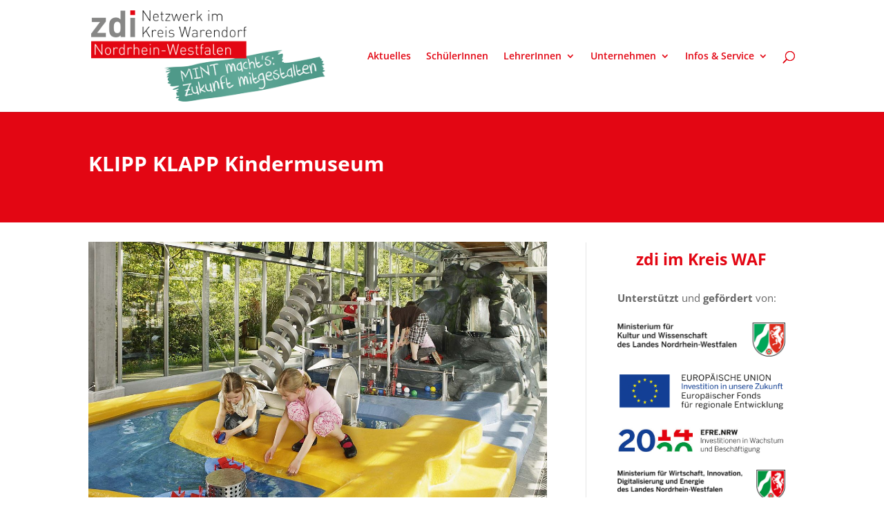

--- FILE ---
content_type: text/css
request_url: https://zdi-waf.de/wp-content/litespeed/css/d34a980044c5bb07ee4b251d8abc8050.css?ver=c8050
body_size: 207
content:
@import url(/wp-content/themes/Divi/style.css);.et_pb_blurb_position_left .et_pb_main_blurb_image{width:96px}.et_pb_widget_area .et_pb_widget a{color:#e2001a}.et_pb_widget a{color:#e2001a}.et_pb_bg_layout_light .et_pb_widget li a{color:#e2001a}.post-date{display:block;font-size:80%}.widgettitle{margin-bottom:10px}.footer-widget #text-5{width:85%}#nav_menu-2{margin-bottom:12%}.nav li ul{width:260px}#top-menu li li a{width:220px}.partnerangebote .et_pb_all_tabs .et_pb_tab_content .et_pb_row{width:95%}.item-wrapper{width:100%}.item-warp{padding:10px}.item-warp:first-child{padding:10px 10px 10px 0}.foerderlogo1{width:12%;float:left}.foerderlogo2{width:23%;float:left;padding-top:25px}.foerderlogo3{width:19%;float:left;padding-top:25px}.foerderlogo4{width:27%;float:left;padding-top:25px}.foerderlogo5{width:19%;float:left;padding-top:25px}.et_pb_social_media_follow{text-align:center}.et_pb_social_media_follow li:first-child{padding-left:0px!important}.et_pb_social_media_follow .et_pb_social_network_link{padding-left:0}.et_pb_social_media_follow .et_pb_social_network_link::before{content:none!important}@media (min-width:601px) and (max-width:980px){.foerderlogo1{width:24%}.foerderlogo2{width:45%;padding-top:25px}.foerderlogo3{width:30%;padding-top:25px}.foerderlogo4{width:55%;padding-top:0;clear:both}.foerderlogo5{width:40%;padding-top:0}}@media (max-width:600px){.foerderlogo1{width:40%}.foerderlogo2{width:60%;padding-top:25px}.foerderlogo3{width:35%;padding-top:0;padding-right:5%;clear:both}.foerderlogo4{width:60%;padding-top:0}.foerderlogo5{width:100%;padding-top:0;clear:both}}.et_header_style_centered #main-header div#et-top-navigation{text-align:center}#footer-widgets .footer-widget .widget_custom_html{float:none}#footer-bottom p{color:#fff}@media only screen and (max-width:980px){#logo{max-height:100px!important}}